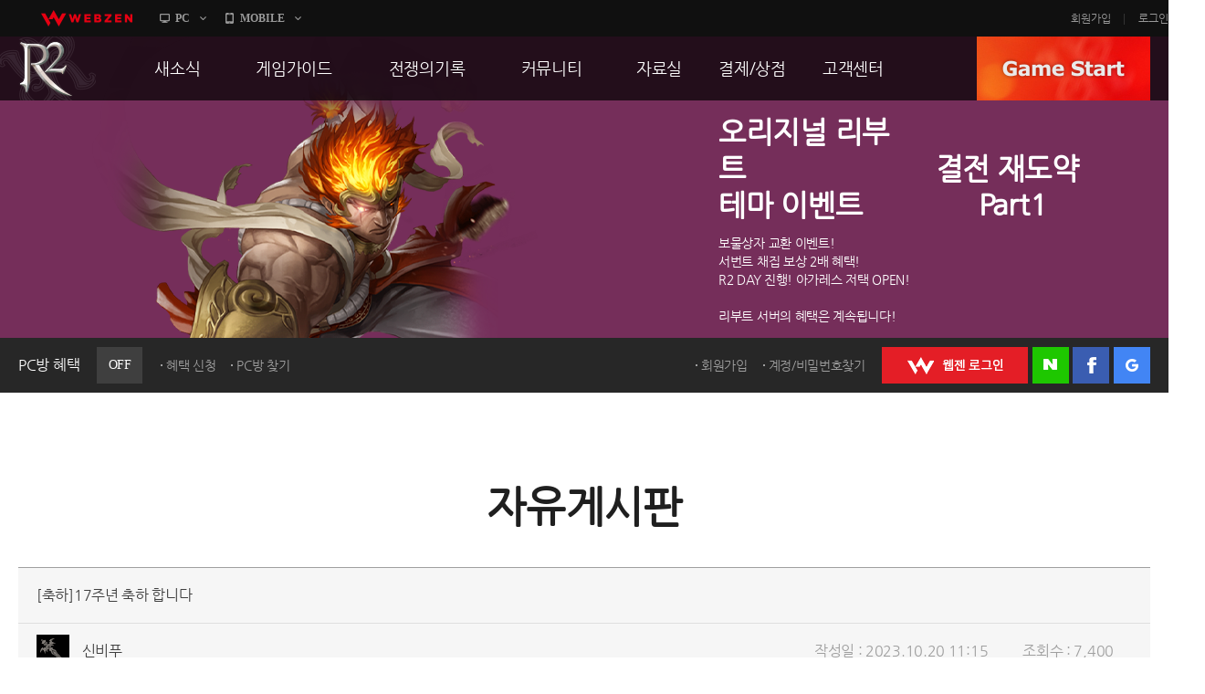

--- FILE ---
content_type: application/x-javascript; charset=utf-8
request_url: https://pcbang.webzen.co.kr/PCSearch/IPDeductCheck?code=SVR304&callback=jQuery18303665852816718138_1768906062864&_=1768906063305
body_size: 167
content:
jQuery18303665852816718138_1768906062864(4);